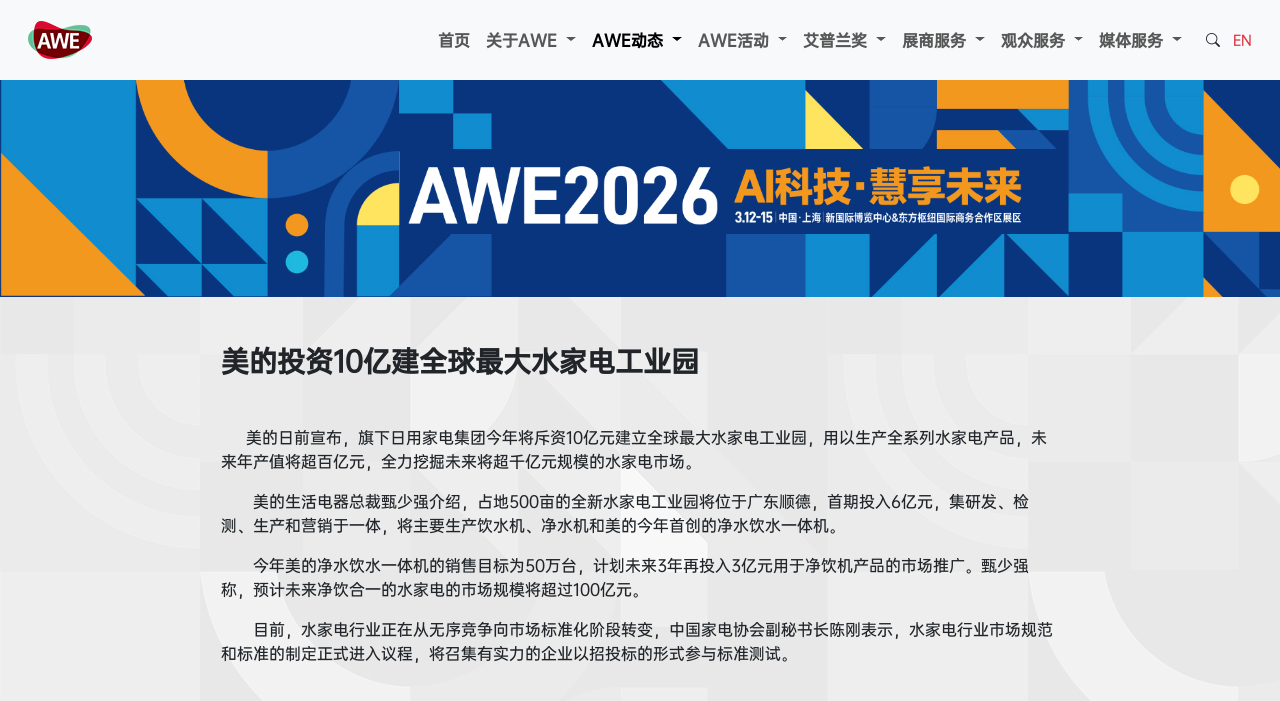

--- FILE ---
content_type: text/html
request_url: https://www.awe.com.cn/contents/30/43.html
body_size: 36648
content:
<!doctype html>
<html lang="zh-cn">
<head>
    <meta charset="utf-8" />
    <meta name="viewport" content="width=device-width, initial-scale=1.0">
<META NAME="keywords" CONTENT="智能家居展,中国家电及消费电子博览会">
<META NAME="description" CONTENT="智能家居展由中国家电协会主办,已成功跻身全球三大家电展，智能家居展新闻栏目为大家提供家电、智能家居等相关新闻资讯内容，欢迎大家查阅参考。">
<META NAME="language" CONTENT="chinese, ZH">
<META NAME="charset" CONTENT="UTF-8">
<META NAME="distribution" CONTENT="Global">
<META NAME="rating" CONTENT="General">
<META NAME="robots" CONTENT="INDEX,FOLLOW">
<META NAME="revisit-after" CONTENT="1 Day">

    <title>美的投资10亿建全球最大水家电工业园</title>
    <link href="https://res.awe.com.cn/Content/bootstrap.min.css" rel="stylesheet">
    <link href="https://res.awe.com.cn/Content/bootstrap-icons.css" rel="stylesheet">
    <link rel="stylesheet" type="text/css" href="https://www.awe.com.cn/css/StyleSheet.css" />
    <script src="https://res.awe.com.cn/Scripts/umd/popper.min.js"></script>
    <script src="https://res.awe.com.cn/Scripts/jquery-3.7.1.min.js"></script>
    <script src="https://res.awe.com.cn/Scripts/bootstrap.min.js"></script>
    <script>

        $(function () {
            if (window.screen.width <= 992) {
                $("#content img").each(function (index, item) {
                    if (item.width >= 200) {
                        $(item).addClass("contentImg");
                    }
                });
            }
        });


    </script>

<script>var $pageInfo = {publishmentSystemID : 1, channelID : 30, contentID : 43, siteUrl : "https://www.awe.com.cn", homeUrl : "/home", currentUrl : "https://www.awe.com.cn/contents/30/43.html", rootUrl : "", apiUrl : "/api"};</script></head>
<body>
    <script>
    $(function () {
        const myCollapsible = document.getElementById('navbarSupportedContent')
        myCollapsible.addEventListener('show.bs.collapse', event => {
            $("#toggleBtn").removeClass("bi-list");
            $("#toggleBtn").addClass("bi-x");
        })
        myCollapsible.addEventListener('hidden.bs.collapse', event => {
            $("#toggleBtn").removeClass("bi-x");
            $("#toggleBtn").addClass("bi-list");
        })
    });
</script>
<style>
    .sn {
        padding: var(--bs-accordion-btn-padding-y) var(--bs-accordion-btn-padding-x);
        font-size: 1rem;
        color: var(--bs-accordion-btn-color);
        display: flex;
    }

        .sn::after {
            transform: rotate(270deg) !important;
        }

    .accordion-button:not(.collapsed) {
        color: #ffffff;
        background-color: #dc3545;
    }
</style>
<nav class="navbar navbar-expand-lg  bg-body-tertiary sticky-top p-lg-3 d-none d-lg-flex">
    <div class="container-fluid">
        <a class="navbar-brand" href="#">
            <img src="/images/logo.png" title="AWE Logo">
        </a>
        <div class="collapse navbar-collapse justify-content-end" id="navbarSupportedContent">

            <ul class="navbar-nav h6 pa">
                
                        <li class="nav-item">
                            <a href="/" class="nav-link">首页</a>
                        </li>
                    

                
                    <li class="nav-item dropdown">
                        
                                <button class="nav-link dropdown-toggle" role="button" data-bs-toggle="dropdown">
                                    关于AWE
                                </button>
                            

                        <ul class="dropdown-menu">
                            
                                <li>
                                    
                                            <a href="https://www.awe.com.cn/contents/161/15509.html" class="dropdown-item">展会概况</a>
                                        
                                </li>
                            
                                <li>
                                    
                                            <a href="https://www.awe.com.cn/channels/59.html" class="dropdown-item">下载中心</a>
                                        
                                </li>
                            
                        </ul>
                    </li>
                
                    <li class="nav-item dropdown">
                        
                                <button class="nav-link dropdown-toggle active" role="button" data-bs-toggle="dropdown">
                                    AWE动态
                                </button>
                            

                        <ul class="dropdown-menu">
                            
                                <li>
                                    
                                            <a href="https://www.awe.com.cn/channels/30.html" class="dropdown-item active">AWE新闻</a>
                                        
                                </li>
                            
                        </ul>
                    </li>
                
                    <li class="nav-item dropdown">
                        
                                <button class="nav-link dropdown-toggle" role="button" data-bs-toggle="dropdown">
                                    AWE活动
                                </button>
                            

                        <ul class="dropdown-menu">
                            
                                <li>
                                    
                                            <a href="https://www.awe.com.cn/channels/308.html" class="dropdown-item">AWE高峰论坛</a>
                                        
                                </li>
                            
                                <li>
                                    
                                            <a href="https://www.awe.com.cn/channels/351.html" class="dropdown-item">未来家2035高峰论坛</a>
                                        
                                </li>
                            
                                <li>
                                    
                                            <a href="https://www.awe.com.cn/channels/309.html" class="dropdown-item">AWE艾普兰颁奖典礼</a>
                                        
                                </li>
                            
                                <li>
                                    
                                            <a href="https://www.awe.com.cn/channels/336.html" class="dropdown-item">中国家电创新零售峰会</a>
                                        
                                </li>
                            
                                <li>
                                    
                                            <a href="https://www.awe.com.cn/channels/382.html" class="dropdown-item">设计智慧家.第二届智慧人居范本发布会</a>
                                        
                                </li>
                            
                                <li>
                                    
                                            <a href="https://www.awe.com.cn/contents/361/16599.html" class="dropdown-item">AWE2025同期论坛及活动日程(活动报名)</a>
                                        
                                </li>
                            
                        </ul>
                    </li>
                
                    <li class="nav-item dropdown">
                        
                                <button class="nav-link dropdown-toggle" role="button" data-bs-toggle="dropdown">
                                    艾普兰奖
                                </button>
                            

                        <ul class="dropdown-menu">
                            
                                <li>
                                    
                                            <a href="https://www.awe.com.cn/contents/7/951.html" class="dropdown-item">关于AWE艾普兰奖</a>
                                        
                                </li>
                            
                                <li>
                                    
                                            <a href="https://www.awe.com.cn/channels/8.html" class="dropdown-item">艾普兰历届获奖名单</a>
                                        
                                </li>
                            
                                <li>
                                    
                                            <a href="https://www.awe.com.cn/channels/346.html" class="dropdown-item">评审办法及申报细则</a>
                                        
                                </li>
                            
                                <li>
                                    
                                            <a href="https://www.awe.com.cn/contents/294/13805.html" class="dropdown-item">"AWE艾普兰奖"商标使用规则</a>
                                        
                                </li>
                            
                        </ul>
                    </li>
                
                    <li class="nav-item dropdown">
                        
                                <button class="nav-link dropdown-toggle" role="button" data-bs-toggle="dropdown">
                                    展商服务
                                </button>
                            

                        <ul class="dropdown-menu">
                            
                                <li>
                                    
                                            <a href="https://awezsbm.zhiandexpo.com/" class="dropdown-item">参展报名</a>
                                        
                                </li>
                            
                                <li>
                                    
                                            <a href="https://www.awe.com.cn/jumpZS.html" class="dropdown-item">展商入口</a>
                                        
                                </li>
                            
                                <li>
                                    
                                            <a href="https://www.awe.com.cn/contents/12/944.html" class="dropdown-item">展位定价</a>
                                        
                                </li>
                            
                                <li>
                                    
                                            <a href="https://www.awe.com.cn/contents/56/962.html" class="dropdown-item">展区规划</a>
                                        
                                </li>
                            
                                <li>
                                    
                                            <a href="https://www.awe.com.cn/channels/15.html" class="dropdown-item">展商名录</a>
                                        
                                </li>
                            
                                <li>
                                    
                                            <a href="https://www.awe.com.cn/contents/288/13372.html" class="dropdown-item">货运车登记系统操作说明</a>
                                        
                                </li>
                            
                                <li>
                                    
                                            <a href="https://www.awe.com.cn/contents/359/16561.html" class="dropdown-item">展商交流会</a>
                                        
                                </li>
                            
                        </ul>
                    </li>
                
                    <li class="nav-item dropdown">
                        
                                <button class="nav-link dropdown-toggle" role="button" data-bs-toggle="dropdown">
                                    观众服务
                                </button>
                            

                        <ul class="dropdown-menu">
                            
                                <li>
                                    
                                            <a href="https://www.awe.com.cn/contents/349/16062.html" class="dropdown-item">参观指南</a>
                                        
                                </li>
                            
                                <li>
                                    
                                            <a href="https://www.awe.com.cn/contents/289/15511.html" class="dropdown-item">参观须知</a>
                                        
                                </li>
                            
                                <li>
                                    
                                            <a href="/jumpGZ.html" class="dropdown-item">新国际观众报名</a>
                                        
                                </li>
                            
                                <li>
                                    
                                            <a href="/jumpGZ-1.html" class="dropdown-item">东方枢纽观众报名</a>
                                        
                                </li>
                            
                        </ul>
                    </li>
                
                    <li class="nav-item dropdown">
                        
                                <button class="nav-link dropdown-toggle" role="button" data-bs-toggle="dropdown">
                                    媒体服务
                                </button>
                            

                        <ul class="dropdown-menu">
                            
                                <li>
                                    
                                            <a href="https://www.awe.com.cn/channels/315.html" class="dropdown-item">媒体注册</a>
                                        
                                </li>
                            
                                <li>
                                    
                                            <a href="https://www.awe.com.cn/contents/26/945.html" class="dropdown-item">媒体对接</a>
                                        
                                </li>
                            
                                <li>
                                    
                                            <a href="https://www.awe.com.cn/channels/30.html" class="dropdown-item">AWE新闻</a>
                                        
                                </li>
                            
                                <li>
                                    
                                            <a href="https://www.awe.com.cn/contents/28/946.html" class="dropdown-item">合作媒体</a>
                                        
                                </li>
                            
                                <li>
                                    
                                            <a href="https://www.awe.com.cn/channels/59.html" class="dropdown-item">下载中心</a>
                                        
                                </li>
                            
                        </ul>
                    </li>
                

            </ul>
        </div>

        <div class="navbar-text" style="">
            <a href="#" class="link-dark small ms-3" data-bs-toggle="modal" data-bs-target="#w-modal-search"><i class="bi bi-search"></i></a>
            <a class="link-danger small ms-2" href="https://en.awe.com.cn" target="_blank">EN</a>
        </div>
    </div>
</nav>

<nav class="navbar   bg-body-tertiary sticky-top d-lg-none" role="navigation">
    <div class="container-fluid">
        <a class="navbar-brand" href="#">
            <img src="/images/logo.png" title="AWE Logo" height="28">
        </a>
        <div class="navbar-text" style="">
            <a href="#" class="link-dark ms-3" data-bs-toggle="modal" data-bs-target="#w-modal-search"><i class="bi bi-search"></i></a>
            <a class="link-danger ms-2" href="https://en.awe.com.cn" target="_blank">EN</a>
        </div>

        <button class="navbar-toggler border-0" type="button" data-bs-toggle="collapse" data-bs-target="#navbarSupportedContent" aria-controls="navbarSupportedContent" aria-expanded="false" aria-label="Toggle navigation">
            <span class="bi bi-list fs-1" id="toggleBtn"></span>
        </button>
        <div class="collapse navbar-collapse" id="navbarSupportedContent">
            <div class="accordion" id="accordionExample">

                
                        <div class="accordion-item">
                            <h1 class="accordion-header"><a href="/" class="accordion-button collapsed sn">首页</a></h1>
                        </div>
                    

                
                    <div class="accordion-item">
                        
                                <h1 class="accordion-header" id="关于AWE">
                                    <a class="accordion-button collapsed" data-bs-toggle="collapse" data-bs-target="#关于AWE-1" aria-expanded="false" aria-controls="关于AWE-1">
                                        关于AWE
                                    </a>
                                </h1>
                                <div id="关于AWE-1" class="accordion-collapse collapse" aria-labelledby="关于AWE" data-bs-parent="#accordionExample">
                                    <div class="accordion-body">
                                        
                                            <h6 style="line-height:2rem;"> <a href="https://www.awe.com.cn/contents/161/15509.html" class="nav-link">展会概况</a></h6>
                                        
                                            <h6 style="line-height:2rem;"> <a href="https://www.awe.com.cn/channels/59.html" class="nav-link">下载中心</a></h6>
                                        
                                    </div>
                                </div>
                            
                    </div>
                
                    <div class="accordion-item">
                        
                                <h1 class="accordion-header" id="AWE动态">
                                    <a class="accordion-button collapsed" data-bs-toggle="collapse" data-bs-target="#AWE动态-1" aria-expanded="false" aria-controls="AWE动态-1">
                                        AWE动态
                                    </a>
                                </h1>
                                <div id="AWE动态-1" class="accordion-collapse collapse" aria-labelledby="AWE动态" data-bs-parent="#accordionExample">
                                    <div class="accordion-body">
                                        
                                            <h6 style="line-height:2rem;"> <a href="https://www.awe.com.cn/channels/30.html" class="nav-link">AWE新闻</a></h6>
                                        
                                    </div>
                                </div>
                            
                    </div>
                
                    <div class="accordion-item">
                        
                                <h1 class="accordion-header" id="AWE活动">
                                    <a class="accordion-button collapsed" data-bs-toggle="collapse" data-bs-target="#AWE活动-1" aria-expanded="false" aria-controls="AWE活动-1">
                                        AWE活动
                                    </a>
                                </h1>
                                <div id="AWE活动-1" class="accordion-collapse collapse" aria-labelledby="AWE活动" data-bs-parent="#accordionExample">
                                    <div class="accordion-body">
                                        
                                            <h6 style="line-height:2rem;"> <a href="https://www.awe.com.cn/channels/308.html" class="nav-link">AWE高峰论坛</a></h6>
                                        
                                            <h6 style="line-height:2rem;"> <a href="https://www.awe.com.cn/channels/351.html" class="nav-link">未来家2035高峰论坛</a></h6>
                                        
                                            <h6 style="line-height:2rem;"> <a href="https://www.awe.com.cn/channels/309.html" class="nav-link">AWE艾普兰颁奖典礼</a></h6>
                                        
                                            <h6 style="line-height:2rem;"> <a href="https://www.awe.com.cn/channels/336.html" class="nav-link">中国家电创新零售峰会</a></h6>
                                        
                                            <h6 style="line-height:2rem;"> <a href="https://www.awe.com.cn/channels/382.html" class="nav-link">设计智慧家.第二届智慧人居范本发布会</a></h6>
                                        
                                            <h6 style="line-height:2rem;"> <a href="https://www.awe.com.cn/contents/361/16599.html" class="nav-link">AWE2025同期论坛及活动日程(活动报名)</a></h6>
                                        
                                    </div>
                                </div>
                            
                    </div>
                
                    <div class="accordion-item">
                        
                                <h1 class="accordion-header" id="艾普兰奖">
                                    <a class="accordion-button collapsed" data-bs-toggle="collapse" data-bs-target="#艾普兰奖-1" aria-expanded="false" aria-controls="艾普兰奖-1">
                                        艾普兰奖
                                    </a>
                                </h1>
                                <div id="艾普兰奖-1" class="accordion-collapse collapse" aria-labelledby="艾普兰奖" data-bs-parent="#accordionExample">
                                    <div class="accordion-body">
                                        
                                            <h6 style="line-height:2rem;"> <a href="https://www.awe.com.cn/contents/7/951.html" class="nav-link">关于AWE艾普兰奖</a></h6>
                                        
                                            <h6 style="line-height:2rem;"> <a href="https://www.awe.com.cn/channels/8.html" class="nav-link">艾普兰历届获奖名单</a></h6>
                                        
                                            <h6 style="line-height:2rem;"> <a href="https://www.awe.com.cn/channels/346.html" class="nav-link">评审办法及申报细则</a></h6>
                                        
                                            <h6 style="line-height:2rem;"> <a href="https://www.awe.com.cn/contents/294/13805.html" class="nav-link">"AWE艾普兰奖"商标使用规则</a></h6>
                                        
                                    </div>
                                </div>
                            
                    </div>
                
                    <div class="accordion-item">
                        
                                <h1 class="accordion-header" id="展商服务">
                                    <a class="accordion-button collapsed" data-bs-toggle="collapse" data-bs-target="#展商服务-1" aria-expanded="false" aria-controls="展商服务-1">
                                        展商服务
                                    </a>
                                </h1>
                                <div id="展商服务-1" class="accordion-collapse collapse" aria-labelledby="展商服务" data-bs-parent="#accordionExample">
                                    <div class="accordion-body">
                                        
                                            <h6 style="line-height:2rem;"> <a href="https://awezsbm.zhiandexpo.com/" class="nav-link">参展报名</a></h6>
                                        
                                            <h6 style="line-height:2rem;"> <a href="https://www.awe.com.cn/jumpZS.html" class="nav-link">展商入口</a></h6>
                                        
                                            <h6 style="line-height:2rem;"> <a href="https://www.awe.com.cn/contents/12/944.html" class="nav-link">展位定价</a></h6>
                                        
                                            <h6 style="line-height:2rem;"> <a href="https://www.awe.com.cn/contents/56/962.html" class="nav-link">展区规划</a></h6>
                                        
                                            <h6 style="line-height:2rem;"> <a href="https://www.awe.com.cn/channels/15.html" class="nav-link">展商名录</a></h6>
                                        
                                            <h6 style="line-height:2rem;"> <a href="https://www.awe.com.cn/contents/288/13372.html" class="nav-link">货运车登记系统操作说明</a></h6>
                                        
                                            <h6 style="line-height:2rem;"> <a href="https://www.awe.com.cn/contents/359/16561.html" class="nav-link">展商交流会</a></h6>
                                        
                                    </div>
                                </div>
                            
                    </div>
                
                    <div class="accordion-item">
                        
                                <h1 class="accordion-header" id="观众服务">
                                    <a class="accordion-button collapsed" data-bs-toggle="collapse" data-bs-target="#观众服务-1" aria-expanded="false" aria-controls="观众服务-1">
                                        观众服务
                                    </a>
                                </h1>
                                <div id="观众服务-1" class="accordion-collapse collapse" aria-labelledby="观众服务" data-bs-parent="#accordionExample">
                                    <div class="accordion-body">
                                        
                                            <h6 style="line-height:2rem;"> <a href="https://www.awe.com.cn/contents/349/16062.html" class="nav-link">参观指南</a></h6>
                                        
                                            <h6 style="line-height:2rem;"> <a href="https://www.awe.com.cn/contents/289/15511.html" class="nav-link">参观须知</a></h6>
                                        
                                            <h6 style="line-height:2rem;"> <a href="/jumpGZ.html" class="nav-link">新国际观众报名</a></h6>
                                        
                                            <h6 style="line-height:2rem;"> <a href="/jumpGZ-1.html" class="nav-link">东方枢纽观众报名</a></h6>
                                        
                                    </div>
                                </div>
                            
                    </div>
                
                    <div class="accordion-item">
                        
                                <h1 class="accordion-header" id="媒体服务">
                                    <a class="accordion-button collapsed" data-bs-toggle="collapse" data-bs-target="#媒体服务-1" aria-expanded="false" aria-controls="媒体服务-1">
                                        媒体服务
                                    </a>
                                </h1>
                                <div id="媒体服务-1" class="accordion-collapse collapse" aria-labelledby="媒体服务" data-bs-parent="#accordionExample">
                                    <div class="accordion-body">
                                        
                                            <h6 style="line-height:2rem;"> <a href="https://www.awe.com.cn/channels/315.html" class="nav-link">媒体注册</a></h6>
                                        
                                            <h6 style="line-height:2rem;"> <a href="https://www.awe.com.cn/contents/26/945.html" class="nav-link">媒体对接</a></h6>
                                        
                                            <h6 style="line-height:2rem;"> <a href="https://www.awe.com.cn/channels/30.html" class="nav-link">AWE新闻</a></h6>
                                        
                                            <h6 style="line-height:2rem;"> <a href="https://www.awe.com.cn/contents/28/946.html" class="nav-link">合作媒体</a></h6>
                                        
                                            <h6 style="line-height:2rem;"> <a href="https://www.awe.com.cn/channels/59.html" class="nav-link">下载中心</a></h6>
                                        
                                    </div>
                                </div>
                            
                    </div>
                

            </div>
        </div>
    </div>
</nav>



<!--弹窗-->
<div class="modal fade" id="w-modal-search">
    <div class="modal-dialog modal-fullscreen">
        <div class="modal-content text-white" style="background: rgba(216, 10, 48, 0.75); ">
            <div class="modal-header border-0">
                <button type="button" class="btn-close btn-close-white opacity-100 fs-3" data-bs-dismiss="modal" aria-label="Close"></button>
            </div>
            <div class="modal-body">
                <div class="row">
                    <form class="col-lg-4 offset-lg-4" style="padding-top:20rem;" id="searchForm_1" method="get" action="/utils/search.html" target="_blank">
                        <div class="input-group">
                            <input type="text" class="form-control form-control-lg" name="word" placeholder="请输入关键字..." required />
                            <button type="submit" class="btn btn-danger"> <i class="bi bi-search"></i> Search </button>
                        </div>
                    </form>
                </div>
            </div>
        </div>
    </div>
</div>

    <!--banner-->
    <div id="ChannelBanner" class="container-fluid fluid">
        <img src="/images/banner-2.jpg" class="img-fluid w-100 d-none d-lg-block" />
        <img src="/images/banner-2-m.jpg" class="img-fluid w-100 banner-1 d-block d-lg-none" />
    </div>
    <!--内容-->
    <div id="content" class="container-fluid d-lg-flex justify-content-center">
        <div class="col-lg-8  mt-5">
            <h3>美的投资10亿建全球最大水家电工业园</h3>
            <div class="my-5">
                <P>&nbsp;&nbsp;&nbsp;&nbsp; 美的日前宣布，旗下日用家电集团今年将斥资10亿元建立全球最大水家电工业园，用以生产全系列水家电产品，未来年产值将超百亿元，全力挖掘未来将超千亿元规模的水家电市场。</P>
<P>　　美的生活电器总裁甄少强介绍，占地500亩的全新水家电工业园将位于广东顺德，首期投入6亿元，集研发、检测、生产和营销于一体，将主要生产饮水机、净水机和美的今年首创的净水饮水一体机。</P>
<P>　　今年美的净水饮水一体机的销售目标为50万台，计划未来3年再投入3亿元用于净饮机产品的市场推广。甄少强称，预计未来净饮合一的水家电的市场规模将超过100亿元。</P>
<P>　　目前，水家电行业正在从无序竞争向市场标准化阶段转变，中国家电协会副秘书长陈刚表示，水家电行业市场规范和标准的制定正式进入议程，将召集有实力的企业以招投标的形式参与标准测试。</P>
            </div>
        </div>
    </div>


    <footer class="container-fluid text-white  py-1" style="background:#182158;">
    <div class="container">
        <ul class="dw">
            <li>
                <h6>主办单位</h6>
                <p class="small"><a href="http://www.cheaa.org" target="_blank" class="link-light">中国家用电器协会</a></p>
                <p class="small">艾维（北京）展览展示服务有限公司</p>
            </li>
<!--             <li>
                <h6>承办单位</h6>
                <p class="small">艾维（北京）展览展示服务有限公司</p>
            </li>
 -->            <li>
                <h6>参展热线</h6>
                <p class="small">400-630-8600</p>
            </li>
        </ul>
        <ul class="qr">
            <li>
                <img src="https://www.awe.com.cn/img/weibo.png" width="80"><br />官方微博
            </li>
            <!-- <li><img src="https://www.awe.com.cn/img/mobile.png" width="80"><br />移动端网站</li>-->
            <li><img src="https://www.awe.com.cn/img/AWE2013APPQRCode.png" width="80"><br />微信公众号</li>
            <li><img src="https://www.awe.com.cn/upload/images/2022/2/2815851230.jpg" width="80"><br />官方活动报名</li>
        </ul>
        <ul class="link">
            <li><a href="https://www.facebook.com/en.awe.com.cn/" target="_blank" class="bi bi-facebook fs-5 link-light"></a></li>
            <li><a href="mailto:awe@cheaa.com" class="bi bi-envelope-fill fs-5 link-light"></a></li>
            <li><a href="http://weibo.com/awe2011" class="bi bi-sina-weibo fs-5 link-light" target="_blank"></a></li>
            <li><a href="http://wpa.qq.com/msgrd?v=3&uin=3091521298&site=qq&menu=yes" class="bi bi-tencent-qq fs-5 link-light" target="_blank"></a></li>
        </ul>
        <hr />
        <ul class="nav">
            <li class="nav-item"><a href="https://www.awe.com.cn/channels/30.html" class="nav-link link-light">新闻中心</a></li>
            <li class="nav-item"><a href="https://www.awe.com.cn/channels/59.html" class="nav-link link-light">下载中心</a></li>
            <li class="nav-item"><a href="https://www.awe.com.cn/contents/37/15968.html" class="nav-link link-light">联系我们</a></li>
            <li class="nav-item"><a href="https://www.awe.com.cn/contents/38/958.html" class="nav-link link-light">版权声明</a></li>
            <li class="nav-item"><a href="https://www.awe.com.cn/contents/39/959.html" class="nav-link link-light">隐私保护</a></li>
            <li class="nav-item"><a href="https://www.awe.com.cn/contents/40/941.html" class="nav-link link-light">友情链接</a></li>
        </ul>

        <ul class="copy">
            <li>
                Copyright© 2012~
                <script>document.write((new Date()).getFullYear())</script> awe.com.cn 版权所有
            </li>
            <li>
                <a href="http://beian.miit.gov.cn" target="_blank" class="link-light">京ICP备2023023597号-1</a> 京公网安备 11010102000796号
            </li>
        </ul>
    </div>
</footer>



</body>
</html>
<script src="/sitefiles/assets/tracker/script.js" type="text/javascript"></script>
<script type="text/javascript">AddTrackerCount('/api/stl/actions/add_tracker_count/1/30/43', 1);</script>
<script src="/api/stl/actions/add_content_hits/1/30/43" type="text/javascript"></script>



--- FILE ---
content_type: text/css
request_url: https://www.awe.com.cn/css/StyleSheet.css
body_size: 7184
content:
@font-face {
    font-family: 'OPPOSans';
    font-weight: normal;
    font-style: normal;
    font-display: swap;
    src: url("https://res.awe.com.cn/css/fonts/OPPOSans-M.woff2") format("woff2");
}

body {
    font-family: OPPOSans, Microsoft YaHei,Heiti SC,tahoma,arial,Hiragino Sans GB,"\5B8B\4F53",sans-serif !important;
    padding: 0 !important;
    margin: 0 !important;
    /*margin-bottom:120px !important;*/
    background-image: url('https://res.awe.com.cn/images/bg.png');
    /*background-size: contain;
   background-position-y: 350px;
    background-repeat: repeat-y;
    background-position-x: right;*/
}

@media(min-width: 992px) {
    body {
        /*background-size: cover;*/
        /*background-position-y: 140px;*/
    }
}

a {
    text-decoration: none !important;
}

.h1, .h2, .h3, .h4, .h5, .h6, h1, h2, h3, h4, h5, h6 {
    font-weight: bold !important;
}

.fluid {
    padding: 0;
}

.serviceBtn {
    /*padding: 5px;*/
    text-align: center !important;
    white-space:nowrap;
}

/*    .serviceBtn .card {
        border-radius: 1rem !important;
        text-align: center;
    }

    .serviceBtn .btn {
        min-width: 100%;
    }
*/


nav .navbar-text {
    position: absolute;
    top: 0.7rem;
    right: 5rem;
}

.serviceBtn .bi-arrow-right {
    float: right;
}

@media(min-width: 992px) {
    .pa {
        gap: .6rem;
        /*font-size: 1rem;*/
    }


    .video {
        padding: 15px 200px;
    }

    .newsOne {
        min-height: 708px;
    }


    .serviceBtn {
        /*padding: 15px;*/
        text-align:left !important;
    }

    /*    .serviceBtn .card {
            border-radius: 2rem !important;
            text-align: left;
        }

        .serviceBtn .btn {
            min-width: 200px;
        }
*/

    .serviceIco {
        font-size: 4rem;
        /*        float: inline-start;
        margin-top: -70px;
*/
    }

    .show {
        /*        background: rgba(0,0,0,0.50);
        color: #ffffff !important;
*/
    }

    .banner {
        display: inline;
    }

    .banner-1 {
        display: none;
    }

    nav .navbar-text {
        position: unset;
        top: unset;
        right: unset;
    }
}


.an {
    visibility: visible;
    -webkit-transform: translateY(0) scale(1);
    opacity: 1;
    transform: translateY(0) scale(1);
    opacity: 1;
    -webkit-transition: all, -webkit-transform 0.5s ease 0s, opacity 0.5s ease 0s;
    transition: all, transform 0.5s ease 0s, opacity 0.5s ease 0s;
}

.navbar .dropdown-menu {
    background-color: rgba(255,255,255,0.9);
}

    .navbar .dropdown-menu .dropdown-item {
        line-height: 1.6rem;
    }

        .navbar .dropdown-menu .dropdown-item:hover {
            background-color: rgba(0,0,0,0.5);
            color: rgba(255,255,255,1);
        }

.swiper-container {
    height: 120px;
}

.swiper-wrapper {
    height: 120px;
}

.swiper-slide {
    background-size: contain !important;
    /*    height: 50px !important;
    width:120px !important;
    margin:30px 1px !important;
*/
}

footer {
    background: rgba(0,0,0,0.75);
    justify-content: center;
    align-content: center;
    font-size: 0.8rem;
}

    footer hr {
        height: 0;
        border-top: 1px solid #fff;
        opacity: .3;
    }

    footer ul {
        padding-left: 0;
    }

    footer li {
        list-style: none;
    }

    footer .nav {
        justify-content: center;
    }

    footer ul.dw, footer ul.copy {
        display: flex;
        flex-direction: column;
        justify-content: center;
        text-align: center;
        margin-top: 2rem;
    }

    footer ul.dw {
        font-size: 1rem;
    }

    footer ul.copy {
        font-size: 1rem;
        font-size: 0.63rem;
    }

    footer ul.qr {
        display: flex;
        text-align: center;
        justify-content: center;
        gap: 3rem;
        font-size: 0.75rem;
    }

@supports (gap: 4rem) {
    footer ul.link {
        display: flex;
        text-align: center;
        justify-content: center;
        gap: 4rem;
    }
}

@supports not (gap: 4rem) {
    footer ul.link {
        display: flex;
        text-align: center;
        justify-content: center;
    }

        footer ul.link li {
            width: 25%;
        }
}

@media(max-width: 992px) {
    footer ul.qr {
        display: none !important;
    }
}

.playBtn {
    font-size: 4rem;
    display: flex;
    flex-wrap: wrap;
    align-items: center;
    justify-content: center;
}

@media(min-width:992px) {
    .playBtn {
        font-size: 6rem;
    }
}

.navbar-toggler:focus {
    box-shadow: none;
}

.cardImg {
    border-bottom-left-radius: var(--bs-border-radius) !important;
    border-top-left-radius: var(--bs-border-radius) !important;
    border-top-right-radius: 0 !important;
    border-bottom-right-radius: 0 !important;
    aspect-ratio: 4/3;
}

.cardBody {
    padding: 5px 0;
    font-size: 80%;
}

@media(min-width:992px) {
    .cardImg {
        border-bottom-left-radius: 0 !important;
        border-top-left-radius: var(--bs-border-radius) !important;
        border-top-right-radius: var(--bs-border-radius) !important;
        border-bottom-right-radius: 0 !important;
        aspect-ratio: 16/9;
    }

    .cardBody {
        padding: var(--bs-card-spacer-y) var(--bs-card-spacer-x);
    }
}

@media(max-width:992px) {
    .contentImg {
        width: 100% !important;
        height: auto !important;
    }
}

video.vjs-default-skin {
    width: 100% !important;
    height: auto !important;
}

/*数据背景*/
.dataBg {
    /*    background: #e2e2e2 url('/images/bg1.png');
    background-position-y: -30px;
    background-size: 95%;
    background-position-x: right;
    background-repeat: no-repeat;
*/
}

@media(min-width:992px) {
    .dataBg {
        background: #e2e2e2 url('/images/bg1.png');
        background-position-y: -220px;
        background-size: 100%;
        background-position-x: right;
        background-repeat: no-repeat;
    }
}

.gg {
    color: #d80a30;
    font-size: 1.3rem;
    font-weight: bold;
    /*letter-spacing: -0.15rem;*/
    white-space: nowrap;
}

.gg1 {
    text-align: center;
    font-size: .8rem;
}

.col-3 .gg1 {
    margin-left: -30px;
}

.col-5 .gg1 {
    margin-left: -60px;
}

.col-4 .gg1 {
    margin-left: -40px;
}

@media(min-width:992px) {
    .gg {
        color: #d80a30;
        font-size: 2.5rem;
        font-weight: bold;
        letter-spacing: -0.1rem;
        white-space: nowrap;
    }

    .gg1 {
        /*font-size: 1rem;*/
    }
    .col-3 .gg1 {
        margin-left: 0;
        text-align:left !important;
    }

    .col-5 .gg1 {
        margin-left: 0;
        text-align: left !important;
    }

    .col-4 .gg1 {
        margin-left: 0;
        text-align: left !important;
    }

}

.banner-data {
    background-image: url(https://res.awe.com.cn/images/bg-data.jpg);
    background-size:cover;
}